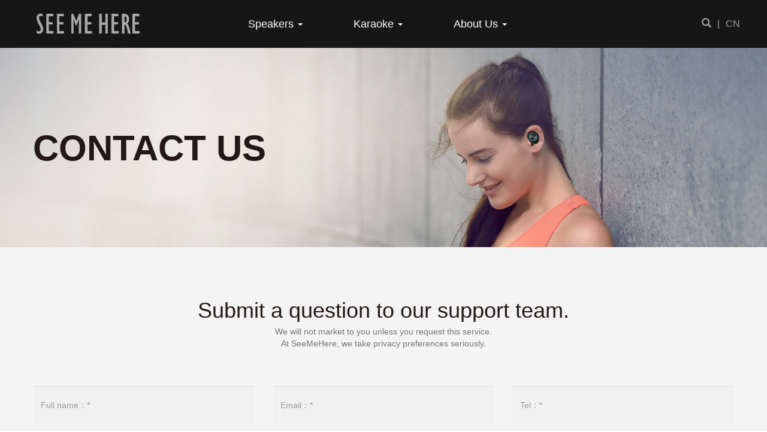

--- FILE ---
content_type: text/html; charset=UTF-8
request_url: https://www.seemehere.com/contact-us
body_size: 5926
content:
<!DOCTYPE html>
<html>
<head>
    <meta charset="utf-8">
    <meta http-equiv="X-UA-Compatible" content="IE=edge">
    <link rel="Shortcut Icon" href="/static/images/favicon.png">
    <title>Contact Us - Karaoke Speaker Bluetooth Speaker - Shenzhen See Me Here Electronic Co.,Ltd</title>
    <meta content="width=device-width, initial-scale=1, maximum-scale=1, user-scalable=0" name="viewport">
    <meta name="description" content="Shenzhen See Me Here Electronic CO LTD established in 2008, which is professional audio device enterprise on the R & D, Software developing, manufacture,marketing in Shenzhen,China.">
    <meta name="keywords" content="Karaoke Speaker|Bluetooth Speaker|professional audio device enterprise">
    <link href="/static/css/bootstrap/bootstrap.min.css" rel="stylesheet">
    <link href="/static/css/ionicons.min.css" rel="stylesheet">
    <link href="/static/css/default_20191211.css" rel="stylesheet">
    <!-- HTML5 Shim and Respond.js IE8 support of HTML5 elements and media queries -->
    <!--[if lt IE 9]>
    <script src="/static/js/plugins/html5shiv.min.js"></script>
    <script src="/static/js/plugins/respond.min.js"></script>
    <![endif]-->
    <script src="/static/js/plugins/jquery-2.2.3.min.js"></script>
    <script src="/static/js/bootstrap/bootstrap.min.js"></script>
    <!-- <script src="/static/js/bootstrap/bootstrap-hover-dropdown.min.js"></script> -->
    <script src="/static/js/bootstrap/jquery.bootstrap-dropdown-hover.js"></script>
    <script type="text/javascript" src="/static/js/hammer/hammer.min.js"></script>
    <script type="text/javascript" src="/static/js/hammer/jquery.hammer.js"></script>
    <style type="text/css">
        @media (max-width: 991px) {
            .navbar-fixed-top .navbar-collapse, .navbar-fixed-bottom .navbar-collapse {
                max-height: 100%;
            }
        }
    </style>
</head>
<body class="">
<div class="wrapper">
    <nav class="navbar navbar-inverse navbar-fixed-top">
        <div class="container">
            <!-- Brand -->
            <div class="navbar-header">
                <button type="button" class="navbar-toggle collapsed" data-toggle="collapse" data-target="#top-menu" aria-expanded="false">
                    <span class="sr-only">Toggle navigation</span>
                    <span class="icon-bar"></span>
                    <span class="icon-bar"></span>
                    <span class="icon-bar"></span>
                </button>
                <a class="navbar-brand hidden-xs hidden-sm" href="/">
                    <img src="/static/images/logo.png" height="35">
                </a>
                <a class="navbar-brand visible-xs visible-sm" style="padding-top: 12px;" href="/">
                    <img height="26" src="/static/images/logo.png">
                </a>

                <a class="navbar-lang visible-xs visible-sm" href="https://www.hb2099.com/">
                    CN
                </a>

            </div>

            <!-- Site Menu -->
            <div class="collapse navbar-collapse" id="top-menu">
                <ul class="nav navbar-nav nav-left90" >

                    
                    <!-- speakers -->
                    <li class="dropdown hidden-xs hidden-sm">
                        <a id="dropdownMenu2" class="dropdown-toggle"  href="/speakers" data-click-behavior="link" data-hide-timeout="600" data-toggle="dropdown" aria-haspopup="true" aria-expanded="true">
                            Speakers <span class="caret"></span>
                        </a>
                        <div class="dropdown-bg"></div>
                        <div class="container-dropdown " >
                            <div class="container "  >
                                <div class="row dropdown-menu"  aria-labelledby="dropdownMenu2">
                                                                    <div class="col-md-3">
                                        <a href="https://www.seemehere.com/speakers/bluetooth-speakers/waver-w10" class="thumbnail">
                                            <img src="/static/images/top_pro_bg.png" class="bg">
                                            <div class="type-pro">
                                                <img src="/upload/files/products/wave/w10/W10-400x400.png">
                                            </div>
                                            <div class="product-name">
                                                <h5>W10 Portable Bluetooth Speaker</h5>
                                            </div>
                                        </a>
                                    </div>
                                                                    <div class="col-md-3">
                                        <a href="https://www.seemehere.com/speakers/loud-speakers/k2" class="thumbnail">
                                            <img src="/static/images/top_pro_bg.png" class="bg">
                                            <div class="type-pro">
                                                <img src="/upload/files/products/k-series/k2/S2433-K2-400x400.png">
                                            </div>
                                            <div class="product-name">
                                                <h5>K2 Portable Fashion Amplifier</h5>
                                            </div>
                                        </a>
                                    </div>
                                                                    <div class="col-md-3">
                                        <a href="https://www.seemehere.com/speakers/bluetooth-speakers/e5-l" class="thumbnail">
                                            <img src="/static/images/top_pro_bg.png" class="bg">
                                            <div class="type-pro">
                                                <img src="/upload/files/products/e-series/e5/E5_260x260.jpg">
                                            </div>
                                            <div class="product-name">
                                                <h5>E5-L Riding Bluetooth speaker</h5>
                                            </div>
                                        </a>
                                    </div>
                                                                    <div class="col-md-3">
                                        <a href="/speakers" class="thumbnail">
                                                <img src="/static/images/type_product_0.jpg" >
                                                <div class="product-all">
                                                    <h4>More</h4>
                                                </div>
                                        </a>
                                    </div>
                                </div>
                            </div>
                        </div>
                    </li>
                    <!-- karaoke -->

                    <li class="dropdown hidden-xs hidden-sm">
                        <a id="dropdownMenu3" class="dropdown-toggle"  href="/karaoke" data-click-behavior="link" data-hide-timeout="600" data-toggle="dropdown" aria-haspopup="true" aria-expanded="true">
                            Karaoke <span class="caret"></span>
                        </a>
                        <div class="dropdown-bg"></div>
                        <div class="container-dropdown " >
                            <div class="container "  >
                                <div class="row dropdown-menu"  aria-labelledby="dropdownMenu3">
                                                                    <div class="col-md-3">
                                        <a href="https://www.seemehere.com/karaoke/karaoke-karaoke/w100k" class="thumbnail">
                                            <img src="/static/images/top_pro_bg.png" class="bg">
                                            <div class="type-pro">
                                                <img src="/upload/files/products/wave/w100k/W100K-cover.png">
                                            </div>
                                            <div class="product-name">
                                                <h5>W100K Portable Karaoke Speaker</h5>
                                            </div>
                                        </a>
                                    </div>
                                                                    <div class="col-md-3">
                                        <a href="https://www.seemehere.com/karaoke/karaoke-rangers/rangers-s3" class="thumbnail">
                                            <img src="/static/images/top_pro_bg.png" class="bg">
                                            <div class="type-pro">
                                                <img src="/upload/files/products/rangers/s3/S3-260x260%20(1).png">
                                            </div>
                                            <div class="product-name">
                                                <h5>S3 Outdoor Busking Speaker</h5>
                                            </div>
                                        </a>
                                    </div>
                                                                    <div class="col-md-3">
                                        <a href="https://www.seemehere.com/karaoke/karaoke-rangers/rangers-d5" class="thumbnail">
                                            <img src="/static/images/top_pro_bg.png" class="bg">
                                            <div class="type-pro">
                                                <img src="/upload/files/products/rangers_d5/D5-260x260.png">
                                            </div>
                                            <div class="product-name">
                                                <h5>D5  Outdoor Entertainment Speaker</h5>
                                            </div>
                                        </a>
                                    </div>
                                                                    <div class="col-md-3">
                                        <a href="/karaoke" class="thumbnail">
                                                <img src="/static/images/type_product_0.jpg" >
                                                <div class="product-all">
                                                    <h4>More</h4>
                                                </div>
                                        </a>
                                    </div>
                                </div>
                            </div>
                        </div>
                    </li>

                    <!-- <li class="dropdown hidden-xs hidden-sm ">
                        <a id="dropdownMenu1"  class="dropdown-toggle" href="/earbuds" data-click-behavior="link" data-hide-timeout="600" data-toggle="dropdown" aria-haspopup="true" aria-expanded="false">
                            Earbuds <span class="caret"></span>
                        </a>
                        <div class="dropdown-bg "></div>
                        <div class="container-dropdown " >
                            <div class="container" >
                                <div class="row dropdown-menu"  aria-labelledby="dropdownMenu1">
                                                                    <div class="col-md-3">
                                        <a href="https://www.seemehere.com/earbuds/tws-earbuds/q19-tws-earbuds" class="thumbnail">
                                            <img src="/static/images/top_pro_bg.png" class="bg">
                                            <div class="type-pro">
                                                <img src="/upload/files/products/q19/Q19_260x260.jpg">
                                            </div>
                                            <div class="product-name">
                                                <h5>Q19 TWS Earbuds</h5>
                                            </div>
                                        </a>
                                    </div>
                                                                    <div class="col-md-3">
                                        <a href="https://www.seemehere.com/earbuds/tws-earbuds/q18-d18-tws-earbuds" class="thumbnail">
                                            <img src="/static/images/top_pro_bg.png" class="bg">
                                            <div class="type-pro">
                                                <img src="/upload/files/products/q18-d8/Q18-D8_260x260.jpg">
                                            </div>
                                            <div class="product-name">
                                                <h5>Q18-D8 TWS Earbuds</h5>
                                            </div>
                                        </a>
                                    </div>
                                                                    <div class="col-md-3">
                                        <a href="https://www.seemehere.com/earbuds/tws-earbuds/Q5-True-Wireless-Stereo-Earbuds" class="thumbnail">
                                            <img src="/static/images/top_pro_bg.png" class="bg">
                                            <div class="type-pro">
                                                <img src="/upload/files/product/q5/Q5-260x260.jpg">
                                            </div>
                                            <div class="product-name">
                                                <h5>Q5 TWS Earbuds</h5>
                                            </div>
                                        </a>
                                    </div>
                                                                    <div class="col-md-3">
                                        <a href="/earbuds" class="thumbnail">
                                                <img src="/static/images/type_product_0.jpg" >
                                                <div class="product-all">
                                                    <h4>More</h4>
                                                </div>
                                        </a>
                                    </div>
                                </div>
                            </div>
                        </div>
                    </li> -->


                    
                    <li class="visible-xs visible-sm"><a href="/speakers">Speakers</a></li>
                    <li class="visible-xs visible-sm"><a href="/karaoke">Karaoke</a></li>
                    <!-- <li class="visible-xs visible-sm"><a href="/earbuds">Earbuds</a></li> -->

                    <li class="hidden-xs hidden-sm  dropdown dropdownMore">
                        <a id="dropdownMore"  data-target="#" href="#" class="dropdown-toggle" data-toggle="dropdown"  aria-haspopup="true" aria-expanded="false">
                            About Us <span class="caret"></span>
                        </a>
                        <div class="container-dropdown" >
                            <div class="container "  >
                                <div class="row dropdown-menu" role="menu" aria-labelledby="dropdownMore">
                                    <div class="col-md-12">
                                        <a href="/about-us">About Us</a>
                                        <a href="/contact-us">Contact Us</a>
                                    </div>
                                </div>
                            </div>
                        </div>
                    </li>

                    <li class="visible-xs visible-sm"><a href="/about-us">About Us</a></li>
                    <li class="visible-xs visible-sm"><a href="/contact-us">Contact Us</a></li>
                   
                </ul>
                <ul class="nav navbar-nav navbar-right hidden-xs hidden-sm">
                    <li>
                        <a  data-toggle="modal" data-target="#searchModal" >
                            <span class="glyphicon glyphicon-search"></span>
                        </a>
                    </li>
                    <li><a class="dot-line">|</a></li>
                    <li><a href="https://www.hb2099.com/">CN</a></li>
                </ul>
            </div>

            <!-- /.navbar-collapse -->
        </div>
        <!-- /.container-fluid -->
    </nav>
    <script>
      $.fn.bootstrapDropdownHover();
    </script>
    <div role="main"><style>
    body{
        background-color: #fff; 
    }
    .banner-img{
        display: block;
        width: 100%;
        height: 450px;
    }
    .container-form{
        margin-top: 80px;
        margin-bottom: 168px;
    }
    .row-title{
        margin-bottom: 60px;
    }
    .block-title{
        font-size: 36px;
    }
    .block-subtitle{
        font-size: 14px;
        color: #717574;
    }

    .container-form .form-control{
        height: 66px;
        border: 1px solid #f4f4f4;
        border-radius: 1px;
        background-color: #f1f1f1;
    }
    .container-form textarea.form-control{
        height: auto; 
    }

    .container-form .checkbox{
        font-size: 14px;
    }
    .container-form .checkbox a{
        color: #0066a1;
        font-size: 14px;
    }

    .container-form .btn{
        background-color: #333333;
        padding: 20px 100px;
        color: #fff;
        font-size: 24px;
        margin-top: 70px;
    }
    .container-form .btn:hover{
        background-color: #9cc715;
        color: #000;
    }
    .container-alert{
        margin-top: 36px ;
        margin-bottom: 36px;
    }
    @media (max-width: 991px) {
        .block-title{
            font-size: 18px;
        }
        .block-subtitle{
            font-size: 12px;
        }
   

    }

</style>
<div class="container-fluid mt-navbar-top banner-bg" >
    <div class="row">
        <div class="banner_text hidden-xs hidden-sm">
            <div class="container">
                <div class="title">CONTACT US</div>
            </div>
        </div>
        <div class="banner_img">
            <img src="/static/images/banner_service_pc.jpg" class="hidden-xs hidden-sm">
            <img src="/static/images/banner_service_mob.jpg" class="visible-xs visible-sm">
        </div>
    </div>
</div>


<div class="container container-form">
    <div class="row text-center row-title">
        <div class="block-title">Submit a question to our support team.</div>
        <div class="block-subtitle">We will not market to you unless you request this service. <br>At SeeMeHere, we take privacy preferences seriously. </div>
    </div>
    
    <form action="/contact-us.html" method="post" accept-charset="utf-8">
    <div class="row">
        <div class="col-md-4">
            <div class="form-group">
                <input type="text" class="form-control" id="inputName" name="name" placeholder="Full name：*" value="">
            </div>
        </div>
        <div class="col-md-4">
            <div class="form-group">
                <input type="email" class="form-control" id="inputEmail" name="email" placeholder="Email：*" value="">
            </div>
        </div>
        <div class="col-md-4">
            <div class="form-group">
                <input type="text" class="form-control" id="inputTel" name="tel" placeholder="Tel：*" value="">
            </div>
        </div>
        <div class="col-md-12">
            <div class="form-group">
                <textarea class="form-control" rows="12" id="inputInfo" name="info" placeholder="Please enter your inquiry：*"></textarea>
            </div>
        </div>
        <div class="col-md-12">
            <div class="checkbox">
                <label>
                    <input class="form-checkbox" type="checkbox" name="agree" value="1">
                    I agree to the <a class="" href="/privacy-policy" target="_blank">Privacy policy</a> .
                </label>
            </div>
        </div>
        <div class="col-md-12 text-center">
            <button type="submit" class="btn">Submit</button>
        </div>
    </div>
    </form>

</div><style>
        .main-footer{
            height: auto;
            background:#fff;
            margin-top: 45px;
        }
        .footer-menu{
            height: auto;
            padding:42px 0 15px;
        }
        .footer-menu em { display:block; font-style:normal; font-size:16px; color:#221815; line-height:32px;}
        .footer-menu span{ display:block; font-size:14px; color:#595757; line-height:26px; }
        .footer-menu span a{
            color:#b4b4b4; 
            text-decoration: none;
        }
        .footer-menu span a:hover{color:#595757; }
        .footer-menu span.tel{
            font-style:normal; font-size:24px; color:#221815; line-height:36px;
        }
        .footer-menu span .caret{
            display: inline-block;
            width: 0;
            height: 0;
            margin-left: 10px;
            vertical-align: middle;
            border-left: 4px dashed;
            border-left: 4px solid\9;
            border-top: 4px solid transparent;
            border-bottom: 4px solid transparent;
            color: #ffe200;
        }
        .copyright, .copyright b{
            /* background:#e8e8e8; */
            background:#fff;
            font-family:Arial, Helvetica, sans-serif;
            text-align:center;
            color:#b4b4b4;
            font-size:12px;
            border-top: #f4f4f4 1px solid;
            padding-top: 16px;
            padding-bottom: 16px;
        }
        .copyright a, .copyright a:hover{
            color:#b4b4b4; 
        }
        .footer-menu .weixin{
            position: relative;
            cursor: pointer;
        }
        .footer-menu .weixin s {
            width: 109px;
            display: none;
            height: 104px;
            position: absolute;
            border: 1px #eee solid;
            left: -1px;
            top: -108px;
            background: url('/static/images/wxCode.jpg') no-repeat;
            /* transition: transform 1s ease 0s; */
            /* opacity:0; */
        }


        .footer-menu .weixin:hover s{
            display: block;
            -webkit-animation:zoomOut 1s forwards;
            -moz-animation:zoomOut 1s forwards;
            -ms-animation:zoomOut 1s forwards;
            animation:zoomOut 1s forwards;
        }

        @media (max-width: 991px) {
            .copyright {
                padding-top: 16px;
                padding-bottom: 8px;
                border-top: none;
                color: #b9b9b9;
                font-size: 12px;
            }
            .mob-footMenu{
                margin-top: 36px;
                margin-bottom: 26px;
                line-height: 1;
            }
            .mob-footMenu .border-line{
                border-left: #f2f2f2 1px solid;
                border-right: #f2f2f2 1px solid;
                
            }
            .mob-footMenu a{
                font-size: 14px;
                color: #a2a2a2;
                line-height:1;
            }

        }





    
</style>

<footer class="main-footer ">

    <div class="container hidden-xs hidden-sm">
        <div class="row footer-menu">
            <div class="col-md-2">
                <em>Products</em>
                <span><a href="/speakers">Speakers</a></span>
                <span><a href="/karaoke">Karaoke</a></span>
                <span><a href="/earbuds">Earbuds</a></span>
            </div>
            <div class="col-md-2">
                <em>Media Center</em>
                <span><a href="/video">Video</a></span>
            </div>
            <div class="col-md-2">
                <em>About SMH</em>
                <span><a href="/about-us">About Us</a></span>
                <span><a href="/contact-us">Contact Us</a></span>
            </div>
            <div class="col-md-2">
                <em>Follow Us</em>
              
                <span class="weixin">
                    <s></s>
                    <a >Weixin</a>
                </span>
                
            </div>
            <div class="col-md-1"></div>
            <div class="col-md-3">
                <em>Hot-line</em>
                <span class="tel">400-888-0396<span>
                <span>Mon to Fri: 9:00-18:00</span>
            </div>
        </div>



    </div>

    <div class="container visible-xs visible-sm">
        <div class="row mob-footMenu">
            <div class="col-xs-4 text-center"><a href="/about-us">About Us</a></div>
            <div class="col-xs-4 text-center border-line"><a href="/contact-us">Contact Us</a></div>
            <div class="col-xs-4 text-center"><a href="/video">Video</a></div>
        </div>
        
    </div>

    <div class="copyright">
        Shenzhen See Me Here Electronic Co.,Ltd.  All Rights Reserved.  <br>Copyright © 2023  <a href='//beian.miit.gov.cn' target='_blank'>粤ICP备14010280号</a>    </div>
</footer>



</div>
<!-- ./wrapper -->

<!-- search Modal -->
<div class="modal fade search-modal" id="searchModal" tabindex="-1" role="dialog" aria-labelledby="myModalLabel" data-backdrop="false">
  <div class="modal-dialog modal-lg" role="document">
    <div class="modal-content">
      <div class="modal-header">
        <button type="button" class="close" data-dismiss="modal" aria-label="Close"><span aria-hidden="true">&times;</span></button>
       
      </div>
      <div class="modal-body">

        <div class="input-group">
            <div class="input-group-addon">
                <span class="glyphicon glyphicon-search"></span>
            </div>
            <input type="text" class="form-control search-input" placeholder="search product...">
            <div class="input-group-btn">
                <button type="button" class="btn search-btn">
                    <span class="glyphicon glyphicon-arrow-right"></span>
                </button>
            </div>
        </div>

        <div class="hot-search">
            <div class="hot-title gray-lighter">Hot Search</div>
            <div class="hot-key">
                <ul>
                                        <li>
                        <a href="/choicest/Q5-True-Wireless-Stereo-Earbuds">Q5 TWS Earbuds</a>
                    </li>
                                        <li>
                        <a href="/choicest/q18-d18-tws-earbuds">Q18-D8 TWS Earbuds</a>
                    </li>
                                        <li>
                        <a href="/choicest/E8">E8 Outdoor Bluetooth Speaker</a>
                    </li>
                                        <li>
                        <a href="/choicest/E9-Party-Bluetooth-speaker">E9 Party Bluetooth speaker</a>
                    </li>
                                        <li>
                        <a href="/choicest/L60-Waterproof-Bluetooth-Speaker">L60 Waterproof Bluetooth Speaker</a>
                    </li>
                                        <li>
                        <a href="/choicest/Q6-True-Wireless-Stereo-Earbuds">Q6 TWS Earbuds</a>
                    </li>
                       
                </ul>
            </div>
        </div>
        
      </div>
    </div>
  </div>
</div>
<script>
    function searchUrl(query){
        if(query.length < 2){
            alert("Please enter more search keyword!");
        }else{
            window.location = '/search/'+encodeURIComponent(query);
        }
    }
    $('.search-modal').on('shown.bs.modal', function (e) {
        $('.search-input').focus();
    })

    $("#searchResult .search-btn").click(function(){
        var query = $("#searchResult .search-input").val();
        searchUrl(query); 
    });

    $('#searchResult .search-input').bind("keypress", function(e) {
        if (e.keyCode == 13) {
            e.preventDefault();
            var query = $("#searchResult .search-input").val();
            searchUrl(query); 
        }
    });

    $("#searchModal .search-btn").click(function(){
        var query = $("#searchModal .search-input").val();
        searchUrl(query);
    });

    $('#searchModal .search-input').bind("keypress", function(e) {
        if (e.keyCode == 13) {
            e.preventDefault();
            var query = $("#searchModal .search-input").val();
            searchUrl(query);
        }
    });
</script>
<script>
    var _hmt = _hmt || [];
    (function() {
    var hm = document.createElement("script");
    hm.src = "https://hm.baidu.com/hm.js?d0e829be74924e622c7ba5d458e2330f";
    var s = document.getElementsByTagName("script")[0]; 
    s.parentNode.insertBefore(hm, s);
    })();
</script>
</body>
</html>

--- FILE ---
content_type: text/css
request_url: https://www.seemehere.com/static/css/default_20191211.css
body_size: 5299
content:
body{
    font-family: "微软雅黑", "黑体", Arial, "Microsoft YaHei", sans-serif;
    color: #221815;
    background-color: #f4f4f4;
    font-size: 16px;
}
.wrapper [role="main"] {
    width: 100%;
    position: relative;
    /* z-index: 30; */
    overflow: hidden;
    background-color: #f4f4f4;
    min-height: 100vh;
    /* margin-bottom: 320px; */
}
a:hover{
    color: rgb(163, 163, 168);
}
.container-mt {
    margin-top: 30px;
}
.col-pt{
    padding-top: 10px;
}
.navbar-brand {
    padding: 0 15px;
}
.breadcrumb {
    margin-bottom: 0;
    border-radius: 0;
    background-color: rgba(255, 255, 255, 0);
}
.breadcrumb-block{
    font-size: 16px;
    line-height: 72px;
    color: #acacac; 
    text-align: right;
}
.breadcrumb {
    padding: 20px 15px;
}
.breadcrumb-block a{
    color: #acacac; 
    cursor: pointer;
}
.breadcrumb-block a.active{
    color: #505050;
}
.breadcrumb-block .breadcrumb {
  padding: 0 15px;
}
.breadcrumb>li+li:before {
    content: ">\00a0";
    padding: 0 5px;
    color: #6d6c6c;
}
.breadcrumb .active a {
    color: #AAAAAA;
}
.banner-page{
    min-height: 210px;
    height: auto;
    background-size: cover;
    background-position: center;
    background-repeat: no-repeat;
}
.bg-gray{
    background-color: #f4f4f4;
}
.bg-white{
    background-color: #ffffff;
}

.color-gray{
    color: #898989;
}
.color-light {
    color:  #AAAAAA;
}
.hover-light:hover, .hover-light:focus{
    color:  #AAAAAA;
}
.border-bottom{
    border-bottom: #ddd 1px solid;
}
.border-top{
    border-top: #ddd 1px solid;
}

.banner-img{
    display: block;
    width: 100%;
}

/* pagination */
.pagination > li > a{
    background-color:  rgba(255, 255, 255, 0);
    border:none;
}
.pagination > li > a:hover{
    background-color:  rgba(200, 200, 200, 0.2);
}
.pagination > li > a:hover,
.pagination > li > span:hover,
.pagination > li > a:focus,
.pagination > li > span:focus {
    background-color:  rgba(200, 200, 200, 0.2);
}
.pagination>.active>a, .pagination>.active>span, .pagination>.active>a:hover, .pagination>.active>span:hover, .pagination>.active>a:focus, .pagination>.active>span:focus {
    background-color:  rgba(200, 200, 200, 0.2);
    color: #AAAAAA;
}

/* reset pagination */
.page-pagination {
    display: block;
    text-align: center;
    list-style-type: none;
    margin-block-start: 1em;
    margin-block-end: 1em;
    margin-inline-start: 0;
    margin-inline-end: 0;
    padding-inline-start: 0;
}
.page-pagination li{
    display: inline-block;
    list-style-type: none;
}
.page-pagination li span{
    display: inline-block;
    padding: 0;
    margin: 0;
    vertical-align: bottom;
}
.page-pagination .page-number{
    margin-left: 8rem;
    margin-right: 8rem;
}
.page-pagination .page-icon{
    background-image: url('/static/images/icon-page.png');
    background-repeat: no-repeat;
    margin-top: 15px;
}
.page-prev .page-icon{
    width: 25px;
    height: 30px;
    background-position: -18px 0;
}
.page-prev .page-icon:hover{
    background-position: 0 0;
}
.page-next .page-icon{
    width: 25px;
    height: 30px;
    background-position: -98px 0;
}
.page-next  .page-icon:hover{
    background-position: -80px 0;
}
.icon-number.page-icon{
    width: 30px;
    height: 30px;
    background-position: -50px 0;
}

.page-number .all-number{
    color: #898989;
}


/* page-service */
.ser-icon-list{
    padding-bottom: 60px;
    font-size: 20px;
    color: #898989;
}
.ser-icon-list img{
    max-width: 100%;
}
.ser-icon-list .icon_desc{
    padding-top: 10px;
} 
.ser-group.panel-group {
    border-radius: 0; 
}
.ser-group.panel-group  .panel{
    border-radius: 0;
    box-shadow: none;
    border-bottom: #ddd 1px solid;
}
.ser-group .panel-heading{
    line-height: 118px;
    font-size: 20px;
    font-weight: bold;
    position: relative;
    width: 100%;
    border-bottom: none;
    border-radius: 0;
    padding: 0 15px;
}
.ser-group .panel-heading .panel-title{
    line-height: 118px;
    font-size: 20px;
    font-weight: bold;
     
}
.ser-group .panel-heading .panel-title a{
    position: relative;
    display: block;
}
.ser-group .panel-heading .close{
    float: right;
    font-size: 27px;
    font-weight: bold;
    line-height: 118px;
    opacity: 1;
    color: #9fa0a0;
}
.ser-group .panel-title  .close:hover{
    opacity: 0.5;
}
.ser-group .panel-title  .close:before {
    content: "+\00a0";
}
.ser-group .panel-title a[aria-expanded="true"] .close:before{
    content: "x\00a0";
}

.ser-group.panel-group .panel-heading+.panel-collapse>.panel-body, 
.ser-group.panel-group .panel-heading+.panel-collapse>.list-group {
    border-radius: 0;
    border-top: none;
    padding: 0 15px 42px;
    font-size: 16px;
    line-height: 2;
}

.ser-group .panel-heading .icon-download{
    float: right;
    font-size: 27px;
    font-weight: bold;
    line-height: 118px;
    color: #9fa0a0;
}

/* media */

.video-group .cover-img{
   background-repeat: no-repeat;
   background-size: cover;
   background-position: center;
}



.video-row{
    margin-bottom: 50px;
    position: relative;
    height: auto;
    overflow: auto;
}
.video-group{
    padding:0;
    background-color: #fff;
}
.video-group .news-title{
    font-size: 24px;
    padding-bottom: 20px;
    padding-top: 20px;
    font-weight: bold;
    color: #333;
}
.video-group .news-desc{
    font-size: 14px;
    line-height: 1.5;
    padding-top: 20px;
    padding-right: 20px;
   color:#777;
}
.video-group .cover-img{
    /* padding: 42px 15px; */
    position: relative;
    height: 320px;
    overflow: hidden;
    width: 100%;
}
.first-row .video-group .cover-img{
    height: 360px;
}
.video-group .icon-play{
    position: absolute;
    left: 50%;
    top: 50%;
    font-size: 72px;
    font-weight: 100;
    color: #fff;
    display: block;
    opacity: 0.8;
    line-height: 200px;
    height: 200px;
    width: 200px;
    margin-left: -100px;
    margin-top: -100px;
    text-align: center;
    cursor: pointer;
}
.video-group .cover-img .icon-play:hover{
    opacity: 0.5;
}
.video-group .cover-img img{
    display: block;
    width: auto;
    height: auto;
    /* max-width: 100%; */
    min-width: 100%;
    min-height: 100%;
    
}
.video-group .readmore{
    padding-left: 15px; 
    font-size: 18px;
}

.video-group .text-block{
    padding-left: 20px;
    padding-bottom: 20px;
    height: 150px;
    overflow: hidden;
    position: relative;
}
.first-row .video-group .news-time{
    position: absolute;
    left: 45px;
    bottom: 45px;
    font-size: 12px;
}
.video-group .news-time{
    position: absolute;
    left: 20px;
    bottom: 20px;
    font-size: 12px;
}
.video-group .cover-img.text{
    padding:45px;
 
}

.video-group pre{
    background: none;
    border: none;
    padding:0;
    font-size: 14px;
    font-family: "微软雅黑", "黑体", Arial, 'Microsoft YaHei', sans-serif;
}


.search-modal{
    background-color: #f4f4f4;
    z-index: 999;
 }
 .search-modal .modal-dialog{
    margin: 5px auto;
 }
.search-modal .modal-content{
    background: none;
    border: none;
    border-radius: 6px;
    -webkit-box-shadow: none;
    box-shadow: none;
    -webkit-background-clip: padding-box;
    background-clip: padding-box;
    outline: 0;
}
.search-modal .modal-header {
    border-bottom: none;
    padding: 10px;
}
.search-modal .close{
    font-size: 42px;
}
.search-modal .modal-body{
  padding: 20px 50px;
}
.search-modal .input-group{
    background: none;
    padding: 10px 0;
    border-bottom: 1px solid #e0e0e0;
}
.search-modal .input-group-addon{
    background: none;
    font-size: 18px;
    color: #9fa0a0; 
    border: none;
    padding-left: 0;
}
.search-modal .input-group-btn .btn{
    background: none;
    font-size: 18px;
    color: #6d6c6c;
}
.search-modal .form-control{
    border: none;
    -webkit-box-shadow: none;
    box-shadow: none;
    outline: 0;
    background: none;
    font-size: 15px;
}
.search-modal .hot-search{
    margin-top: 32px;
}
.search-modal .hot-search .hot-title{
    line-height: 40px;
    font-size: 13px;
    color: #acacac;
}

.search-modal .hot-search .hot-key{
    line-height: 42px;
    font-size: 15px;
    color: #6d6c6c;
}
.search-modal .hot-search .hot-key ul {
    display: block;
    list-style-type: none;
    margin-block-start: 1em;
    margin-block-end: 1em;
    margin-inline-start: 0px;
    margin-inline-end: 0px;
    padding-inline-start: 5px;
}
.search-modal .hot-search .hot-key li{
    list-style-type: none;
    padding: 0 15px;
    cursor: pointer;
}
.search-modal .hot-search .hot-key li:hover{
    background-color: #FBFBFa;
}

/* banner */

.banner-bg{
    position: relative;
    overflow: hidden;
    
}
.banner-bg .banner_text{
   z-index: 1;
   position: absolute;
   top: 50%;
   transform: translateY(-50%);
    -webkit-transform: translateY(-50%);
    width: 100%;
}
.banner-bg .banner_text .title{
   font-size: 32px;
   font-weight: bold;
}
.banner-bg .banner_text .desc{
    font-size: 20px;
}
.banner-bg .banner_img img{
    position: relative;
    max-width: 100%;
    width: 100%;
    min-width: 100%;
    height: auto;
    z-index: 0;
    display: block;
    /* transform: translateX(-50%) translateY(-50%);
    -webkit-transform: translateX(-50%) translateY(-50%); */
}



@media (min-width: 992px) {

 .search-modal{
    top:80px; 
    background-color: #f4f4f4;
 }
  
  .navbar-inverse{
      border-color: rgba(22,22,22,0);
      background-color: rgba(22,22,22,1);
      height: 80px;
      margin-bottom: 0;
      border-radius: 0;
      border: none;
  }
  .navbar-brand {
      padding: 22px 15px 0;
  }
  .navbar-nav.nav-left90{
      padding-left: 90px;
  }
  
  .navbar-nav>li>a {
    font-size: 18px;
    line-height: 20px;
    padding: 0;
    margin: 30px 15px 30px 70px;
  }
  .navbar-inverse .navbar-nav.navbar-right>li>a{
      font-size: 16px;
      padding-left: 0px;
      padding-right: 0px;
      margin: 30px 5px;
      cursor: pointer;
      color: #9fa0a0;
  }
  .navbar-nav.navbar-right>li>a.dot-line{
    color: #9fa0a0;
    cursor: default;
  }
  .navbar-nav.navbar-right>li>a.dot-line:hover{
    color: #9fa0a0 !important; 
  }
  .navbar-inverse .navbar-nav>li>a {
      color: #ffffff;
      cursor: pointer;
  }
  .navbar-inverse .navbar-nav>li>a:hover {
      color: #AAAAAA !important;
  }
  .navbar-inverse .navbar-nav>li.open>a {
      color: #AAAAAA !important;
  }
  .dropdown .container-dropdown{
      width: 100%;
      position: fixed;
      background-color: rgba(36,36,36,1);
      height: 0;
      left: 0;
  }
  .dropdown a .caret{
    color: #ffffff;
  }
  .dropdown.open a .caret{
    content: "";
    border-top: 0;
    border-bottom: 4px dashed;
    color: #AAAAAA;
  }
  .dropdown.open .container-dropdown{
    height: auto;
    min-height: 120px;
    /* height: 100vh; */
    overflow: hidden;
    /* opacity: 0.8; */
  }
  .dropdown.open .dropdown-bg{
      height: 100vh; 
      overflow: hidden;
      background-color: rgba(36,36,36,0.72);
      left:0;
      top:80px;
      width: 100%;
      position: fixed;
  }
  .dropdown.open .container{
      position: relative;
      display: block;
  }
  .dropdown.open .row.dropdown-menu{
    display: block;
    position: relative;
    width: 100%;
    top:0;
    border: none;
    border-radius: 0;
    box-shadow: none;
    background:none;
    -webkit-animation:fadeinB 1s forwards;
    -moz-animation:fadeinB 1s forwards;
    -ms-animation:fadeinB 1s forwards;
    animation:fadeinB 1s forwards;
  }

  .dropdownMore.open .container-dropdown{
        /* height: auto; */
        min-height: 120px;
        height: 100vh;
        overflow: hidden;
        /* opacity: 0.9; */
        background-color: rgba(0, 0, 0, 0.9);
    }

  .dropdownMore .dropdown-menu{ 
        margin: 20px auto;
    }

  .dropdownMore .dropdown-menu a{ 
      display: block;
      text-align: center;
      font-size: 32px;
      line-height: 80px;
      color: #ffffff;
  }
  .dropdownMore .dropdown-menu a:hover{
      color: #c9caca;
  }

  .dropdown a.dropdown-bar{
      display: block;
      height: 20px;
      margin-top: 30px;
      margin-bottom: 30px;
  }

  .dropdown .icon-bar {
    display: block;
    width: 22px;
    height: 2px;
    border-radius: 1px;
    background-color: #FFF;
    margin-top: 4px;
    -moz-transition: 0.4s;
    -o-transition: 0.4s;
    -webkit-transition: 0.4s;
    transition: 0.4s;
  }

    .dropdown.open .icon-bar{
        background-color:  #AAAAAA; 
    }
    
    .dropdown.open .icon-bar:nth-of-type(1) {
        -moz-transform: translateY(6px) rotate(45deg);
        -ms-transform: translateY(6px) rotate(45deg);
        -webkit-transform: translateY(6px) rotate(45deg);
        transform: translateY(6px) rotate(45deg);
    }
    .dropdown.open .icon-bar:nth-of-type(2) {
        opacity: 0;
    }
    .dropdown.open .icon-bar:nth-of-type(3) {
        -moz-transform: translateY(-6px) rotate(-45deg);
        -ms-transform: translateY(-6px) rotate(-45deg);
        -webkit-transform: translateY(-6px) rotate(-45deg);
        transform: translateY(-6px) rotate(-45deg);
    }

    .dropdown-menu .thumbnail:hover .type-pro img{
        transform: scale(1.08);
        -ms-transform: scale(1.08);
    }

    .dropdown-menu .thumbnail .type-pro{
        position: absolute;
        left: auto;
        top: 0;
        width: 100%;
        display: block;
        margin: 0 ;
        padding: 0;
    }
    .dropdown-menu .thumbnail .type-pro img{
        transition: transform 1s linear 0s;
        width: 80%;
        display: block;
        margin: 0 auto;
        padding: 0;
    }
    .dropdown-menu .thumbnail .bg{
        display: block;
        width: 100%;
        height: auto;
    }
    .dropdown-menu .thumbnail{
        background-color: #FFF;
        border-radius: 0;
        border: none;
        margin-bottom: 30px;
        margin-top: 30px;
        position: relative;
        padding: 0;
        overflow: hidden;
        width: 100%;
    }

    .dropdown-menu .thumbnail .product-name{
        display: block;
        position: absolute;
        width: 100%;
        bottom: 20px;
        text-align: center;
    }

    .dropdown-menu .thumbnail .product-all{
        display: block;
        position: absolute;
        width: 100%;
        top: 50%;
        line-height: 42px;
        margin-top: -21px;
        text-align: center;
        color: #6d6c6c;
    }

    .mt-navbar-top{
        margin-top: 80px;
    }

    .container-mt {
        margin-top: 60px;
    }

    .row-mt {
        margin-top: 50px;
    }

    .row-mb {
        margin-bottom: 50px;
    }

  .banner-page{
      height: 365px;
  }

  .banner-bg{
        /* height: 500px; */
   }
   .banner-bg .banner_text .title{
        font-size: 60px;
        font-weight: bold;
    }
    .banner-bg .banner_text .desc{
        font-size: 42px;
    }

    /* home-page */
    .home-title-block {
        font-size: 36px;
        line-height: 132px;
        text-align: center;
        height:132px;
        font-weight: bold;
    }
    .home-product-show .list-block {
        margin-bottom: 42px;
        position: relative;
    }
    .home-product-show .list-block .bg-img{
        padding: 0;
        overflow: hidden;
    }
    .home-product-show .list-block .bg-img img{
        width: auto;
        min-height: 567px;
        max-width: 100%;
        display: block;
        overflow: hidden;
        transition: transform 1s ease 0s;
    }
    .home-product-show .list-block .bg-img:hover img {
        transform: scale(1.08);
        -ms-transform: scale(1.08);
    }

    .home-product-show .list-block .pro-info{
        text-align: center;
        height: 100%;
        /* overflow: hidden;
        position: relative; */
    }
    .home-product-show  .pro-info a{
        display: block;
        margin-top: 20%;
        position: relative;
    }
    .home-product-show .pro-img{
        overflow: hidden;
        position: absolute;
        top:0;
        left:0;
        width: 100%;
        height: 320px;
    }
    .home-product-show .pro-img img{
        max-width: 80%;
        transition: transform 1s ease 0s;
        
    }
    .home-product-show .pro-text{
        position: absolute;
        top: 260px;
        width: 100%;
    }
    .home-product-show .pro-title{
        font-size: 20px;
        color: #221815;
        /* margin-top: -40px; */
    }
    .home-product-show .pro-desc{
        font-size: 14px;
        color: #9fa0a0;
        height: 36px;
        line-height: 36px;
    }
    .home-product-show .pro-bt{
        display: inline-block;
        font-size: 20px;
        color: #fff;
        background-color: #9fa0a0;
        padding: 8px 32px;
        border-radius: 20px;
        /* transition: transform 1s ease 0s; */
    }
    .home-product-show .pro-info a:hover img{
        transform: scale(1.1);
        -ms-transform: scale(1.1);
    }
    .home-product-show .pro-info a:hover .pro-bt{
        background-color: #AAAAAA ;
        /* animation: myfirst 1s ease 1s; */
    }

   



}

@media (max-width: 1200px) {
    .navbar-nav>li>a {
        font-size: 18px;
        line-height: 20px;
        padding: 0;
        margin: 30px 15px 30px 30px;
      }
}

@media (max-width: 991px) {  
    /* mobile */
    .navbar-nav>li>a {
        font-size: 16px;
        padding: 0;
        margin: 0;
        line-height: 20px;
        padding: 10px 15px;
      }

    .breadcrumb-block {
        line-height: 42px;
        text-align: left;
        word-break: break-all;
        word-wrap: break-word;
        margin-top: 15px;
        margin-bottom: 15px;
    }

    .breadcrumb-block a{
        white-space: nowrap;
    }

    .mt-navbar-top{
        margin-top: 50px;
    }

    .container-mt {
        margin-top: 40px;
    }

    .row-mt {
        margin-top: 32px;
    }

    .row-mb {
        margin-bottom: 32px;
    }

    .navbar-brand {
        padding: 9px 8px 0;
    }

    .navbar-lang{
        float: right;
        margin-right: 22px;
        height: 50px;
        line-height: 50px;
        font-size: 16px;
        color:#666666;
    }

    .navbar-toggle .icon-bar{
        background-color:  #AAAAAA;
        -moz-transition: 0.4s;
        -o-transition: 0.4s;
        -webkit-transition: 0.4s;
        transition: 0.4s;
    }
    .navbar-toggle[aria-expanded="true"] span.icon-bar:nth-of-type(2) {
        -moz-transform: translateY(6px) rotate(45deg);
        -ms-transform: translateY(6px) rotate(45deg);
        -webkit-transform: translateY(6px) rotate(45deg);
        transform: translateY(6px) rotate(45deg);
    }
    .navbar-toggle[aria-expanded="true"] span.icon-bar:nth-of-type(3) {
        opacity: 0;
    }
    .navbar-toggle[aria-expanded="true"] span.icon-bar:nth-of-type(4) {
        -moz-transform: translateY(-6px) rotate(-45deg);
        -ms-transform: translateY(-6px) rotate(-45deg);
        -webkit-transform: translateY(-6px) rotate(-45deg);
        transform: translateY(-6px) rotate(-45deg);
    }
    
    .navbar-bg{
        position: absolute;
        z-index: 1;
        top: 0;
        left: 0;
        bottom: 0;
        right: 0;
        overflow: hidden;
    }
    .navbar .container{
        z-index: 2;
        position: relative;
    }
    
    .navbar-collapse.collapse.in{
        -moz-transition: 1s;
        -o-transition: 1s;
        -webkit-transition:1s;
        transition: 1s;
    }
    

    /* home-page */
    .home-title-block {
        font-size: 28px;
        line-height: 96px;
        text-align: center;
        height:96px;
        font-weight: bold;
    }
    .home-product-show .list-block {
        margin-bottom: 20px;
        position: relative;
        overflow: hidden;
        padding-bottom: 30px;
        padding-top: 15px;
    }
    
    .home-product-show .list-block img{
        max-width: 100%;
    }

    .home-product-show .pro-img{
        height: 210px;
        text-align: center;
    }
    .home-product-show .pro-img img{
        max-width: 80%;
    }
    .home-product-show .pro-text{
        width: 100%;
        padding-top: 15px;
        padding-left: 10px;
    }
    .home-product-show .pro-title{
        font-size: 20px;
        color: #221815;
    }
    .home-product-show .pro-desc{
        font-size: 14px;
        color: #9fa0a0;
        line-height: 27px;
    }
    .home-product-show .pro-bt{
        display: inline-block;
        font-size: 14px;
        height: 26px;
        line-height: 26px;
        color: #fff;
        background-color: #AAAAAA;
        padding: 0 20px;
        border-radius: 15px;
    }

    /* service page */
    .ser-icon-list{
        padding-bottom: 42px;
        font-size: 16px;
        color: #898989;
    }
    .ser-icon-list .icon_desc{
        padding-top: 10px;
        padding-bottom: 20px;
    } 


    .ser-group .panel-heading .panel-title{
        line-height: 72px;
        font-size: 18px; 
    }
    .ser-group .panel-heading .panel-title a{
        position: relative;
        display: block;  
    }
    .ser-group .panel-heading .panel-title a .txt{
        overflow: hidden;
        text-overflow:ellipsis;
        white-space: nowrap;
        width: 80%;
        display: inline-block;
    }
    .ser-group .panel-heading .close{
        font-size: 20px;
        font-weight: bold;
        line-height: 72px;
    }
    .ser-group .panel-heading .icon-download{
        font-size: 20px;
        font-weight: bold;
        line-height: 72px;
    }

    /* news */
    .video-group .news-title{
        font-size: 20px;
        padding-bottom: 5px;
    }
    .video-group .news-desc {
        font-size: 16px;
        padding-top: 10px;
    }
    .first-row  .video-group .news-time{
        padding-top: 10px;
        font-size: 14px;
        position: initial;
    }
    .first-row .video-group .cover-img.text{
        padding-left: 20px;
        padding-bottom: 20px;
        height: auto;
        overflow: auto;
        position: relative;
    }

    .video-row, .video-row .col-md-6{
        margin-bottom: 30px;
    }


}

@media (min-width: 1200px){
    .container {
        width: 1200px;
    }

}


/* 淡入 */
@-webkit-keyframes fadein{
    0%{opacity:0;}
    100%{opacity:1;}
}
@-moz-keyframes fadein{
    0%{opacity:0;}
    100%{opacity:1;}
}
@-ms-keyframes fadein{
    0%{opacity:0;}
    100%{opacity:1;}
}
@keyframes fadein{
    0%{opacity:0;}
    100%{opacity:1;}
}
/* 淡入-从上 */
@-webkit-keyframes fadeinT{
    0%{opacity:0;-webkit-transform:translateY(-100px);}
    100%{opacity:1;-webkit-transform:translateY(0);}
}
@-moz-keyframes fadeinT{
    0%{opacity:0;-moz-transform:translateY(-100px);}
    100%{opacity:1;-moz-transform:translateY(0);}
}
@-ms-keyframes fadeinT{
    0%{opacity:0;-ms-transform:translateY(-100px);}
    100%{opacity:1;-ms-transform:translateY(0);}
}
@keyframes fadeinT{
    0%{opacity:0;transform:translateY(-100px);}
    100%{opacity:1;transform:translateY(0);}
}
/* 淡入-从右 */
@-webkit-keyframes fadeinR{
    0%{opacity:0;-webkit-transform:translateX(100px);}
    100%{opacity:1;-webkit-transform:translateX(0);}
}
@-moz-keyframes fadeinR{
    0%{opacity:0;-moz-transform:translateX(100px);}
    100%{opacity:1;-moz-transform:translateX(0);}
}
@-ms-keyframes fadeinR{
    0%{opacity:0;-ms-transform:translateX(100px);}
    100%{opacity:1;-ms-transform:translateX(0);}
}
@keyframes fadeinR{
    0%{opacity:0;transform:translateX(100px);}
    100%{opacity:1;transform:translateX(0);}
}
/* 淡入-从下 */
@-webkit-keyframes fadeinB{
    0%{opacity:0;-webkit-transform:translateY(100px);}
    100%{opacity:1;-webkit-transform:translateY(0);}
}
@-moz-keyframes fadeinB{
    0%{opacity:0;-moz-transform:translateY(100px);}
    100%{opacity:1;-moz-transform:translateY(0);}
}
@-ms-keyframes fadeinB{
    0%{opacity:0;-ms-transform:translateY(100px);}
    100%{opacity:1;-ms-transform:translateY(0);}
}
@keyframes fadeinB{
    0%{opacity:0;transform:translateY(100px);}
    100%{opacity:1;transform:translateY(0);}
}

@-webkit-keyframes zoomOut{
    0%{opacity:0;-webkit-transform:scale(0.1);}
    100%{opacity:1;-webkit-transform:scale(1);}
}
@-moz-keyframes zoomOut{
    0%{opacity:0;-webkit-transform:scale(0.1);}
    100%{opacity:1;-webkit-transform:scale(1);}
}
@-ms-keyframes zoomOut{
    0%{opacity:0;-webkit-transform:scale(0.1);}
    100%{opacity:1;-webkit-transform:scale(1);}
}
@keyframes zoomOut{
    0%{opacity:0;-webkit-transform:scale(0.1);}
    100%{opacity:1;-webkit-transform:scale(1);}
}

@-webkit-keyframes zoomIn{
    0%{opacity:0;-webkit-transform:scale(3);}
    100%{opacity:1;-webkit-transform:scale(1);}
}
@-moz-keyframes zoomIn{
    0%{opacity:0;-webkit-transform:scale(3);}
    100%{opacity:1;-webkit-transform:scale(1);}
}
@-ms-keyframes zoomIn{
    0%{opacity:0;-webkit-transform:scale(3);}
    100%{opacity:1;-webkit-transform:scale(1);}
}
@keyframes zoomIn{
    0%{opacity:0;-webkit-transform:scale(3);}
    100%{opacity:1;-webkit-transform:scale(1);}
}




--- FILE ---
content_type: application/javascript
request_url: https://www.seemehere.com/static/js/bootstrap/jquery.bootstrap-dropdown-hover.js
body_size: 8716
content:
(function(factory) {
    if (typeof define === 'function' && define.amd) {
      define(['jquery'], factory);
    } else if (typeof module === 'object' && module.exports) {
      module.exports = function(root, jQuery) {
        if (jQuery === undefined) {
          if (typeof window !== 'undefined') {
            jQuery = require('jquery');
          }
          else {
            jQuery = require('jquery')(root);
          }
        }
        factory(jQuery);
        return jQuery;
      };
    } else {
      factory(jQuery);
    }
  }(function($) {
    var pluginName = 'bootstrapDropdownHover',
        defaults = {
          clickBehavior: 'sticky',  // Click behavior setting:
                                    // 'default' means that the dropdown toggles on hover and on click too
                                    // 'disable' disables dropdown toggling with clicking when mouse is detected
                                    // 'link'    disabled dropdown toggling, but allows link clicks to go through
                                    //  'sticky' means if we click on an opened dropdown then it will not hide on
                                    //           mouseleave but on a second click only
          hideTimeout: 200
        },
        _hideTimeoutHandler,
        _hardOpened = false,
        _isTouchDevice = false;
  
    // The actual plugin constructor
    function BootstrapDropdownHover(element, options) {
      this.element = $(element);
      this.settings = $.extend({}, defaults, options, this.element.data());
      this._defaults = defaults;
      this._name = pluginName;
      this.init();
    }
  
    // https://stackoverflow.com/a/4819886/504270
    function isTouchDevice() {
      var prefixes = ' -webkit- -moz- -o- -ms- '.split(' ');
      var mq = function(query) {
        return window.matchMedia(query).matches;
      };
  
      if (('ontouchstart' in window) || window.DocumentTouch && document instanceof DocumentTouch) {
        return true;
      }
  
      // include the 'heartz' as a way to have a non matching MQ to help terminate the join
      // https://git.io/vznFH
      var query = ['(', prefixes.join('touch-enabled),('), 'heartz', ')'].join('');
      return mq(query);
    }
  
    _isTouchDevice = isTouchDevice();
  
    function getParent($this) {
      var selector = $this.attr('data-target');
      var $parent;
  
      if (!selector) {
        selector = $this.attr('href');
        selector = selector && /#[A-Za-z]/.test(selector) && selector.replace(/.*(?=#[^\s]*$)/, ''); //strip for ie7
      }
  
      $parent = selector && $(selector);
  
      if (!$parent || !$parent.length) {$parent = $this.parent();}
  
      return $parent;
    }
  
    function bindEvents(dropdown) {
      var $parent = getParent(dropdown.element);
  
      $('.dropdown-toggle, .dropdown-menu', $parent).on('mouseenter.dropdownhover', function () {
        if (_isTouchDevice) {
          return;
        }
  
        clearTimeout(_hideTimeoutHandler);

        // if (!$parent.is('.open, .show')) {
        //   _hardOpened = false;
        //   dropdown.element.dropdown('toggle');
        // }

        // hover over 500ms show 
        var timer = $(this).data("timer");
        clearTimeout(timer);
        timer = setTimeout(function() {
          if (!$parent.is('.open, .show')) {
            _hardOpened = false;
            dropdown.element.dropdown('toggle');
          }
        },400)
        $(this).data("timer", timer);

      });
  
      $('.dropdown-toggle, .dropdown-menu', $parent).on('mouseleave.dropdownhover', function () {
        if (_isTouchDevice) {
          return;
        }

        // hover over 500ms show 
        var timer = $(this).data("timer");
        clearTimeout(timer);
  
        if (_hardOpened) {
          return;
        }


        _hideTimeoutHandler = setTimeout(function () {
          if ($parent.is('.open, .show')) {
            dropdown.element.dropdown('toggle');
          }
        }, dropdown.settings.hideTimeout);
      });
  
      dropdown.element.on('click.dropdownhover', function (e) {
        if (dropdown.settings.clickBehavior !== 'link' && _isTouchDevice) {
          return;
        }
  
        switch(dropdown.settings.clickBehavior) {
          case 'default':
            return;
          case 'disable':
            e.preventDefault();
            e.stopImmediatePropagation();
            return;
          case 'link':
            e.stopImmediatePropagation();
            return;
          case 'sticky':
            if (_hardOpened) {
              _hardOpened = false;
            }
            else {
              _hardOpened = true;
              if ($parent.is('.open, .show')) {
                e.stopImmediatePropagation();
                e.preventDefault();
              }
            }
            return;
        }
      });
    }
  
    function removeEvents(dropdown) {
      var $parent = getParent(dropdown.element);
      $('.dropdown-toggle, .dropdown-menu', $parent).off('.dropdownhover');
      // seems that bootstrap binds the click handler twice after we reinitializing the plugin after a destroy...
      $('.dropdown-toggle, .dropdown-menu', $parent).off('.dropdown');
      dropdown.element.off('.dropdownhover');
      $('body').off('.dropdownhover');
    }
  
    BootstrapDropdownHover.prototype = {
      init: function () {
        this.setClickBehavior(this.settings.clickBehavior);
        this.setHideTimeout(this.settings.hideTimeout);
        bindEvents(this);
        return this.element;
      },
      setClickBehavior: function(value) {
        this.settings.clickBehavior = value;
        return this.element;
      },
      setHideTimeout: function(value) {
        this.settings.hideTimeout = value;
        return this.element;
      },
      destroy: function() {
        clearTimeout(_hideTimeoutHandler);
        removeEvents(this);
        this.element.data('plugin_' + pluginName, null);
        return this.element;
      }
    };
  
    // A really lightweight plugin wrapper around the constructor,
    // preventing against multiple instantiations
    $.fn[pluginName] = function (options) {
      var args = arguments;
  
      // Is the first parameter an object (options), or was omitted, instantiate a new instance of the plugin.
      if (options === undefined || typeof options === 'object') {
        // This allows the plugin to be called with $.fn.bootstrapDropdownHover();
        if (!$.contains(document, $(this)[0])) {
          $('[data-toggle="dropdown"]').each(function (index, item) {
            // For each nested select, instantiate the plugin
            $(item).bootstrapDropdownHover(options);
          });
        }
        return this.each(function () {
          // If this is not a select
          if (!$(this).hasClass('dropdown-toggle') || $(this).data('toggle') !== 'dropdown') {
            $('[data-toggle="dropdown"]', this).each(function (index, item) {
              // For each nested select, instantiate the plugin
              $(item).bootstrapDropdownHover(options);
            });
          } else if (!$.data(this, 'plugin_' + pluginName)) {
            // Only allow the plugin to be instantiated once so we check that the element has no plugin instantiation yet
  
            // if it has no instance, create a new one, pass options to our plugin constructor,
            // and store the plugin instance in the elements jQuery data object.
            $.data(this, 'plugin_' + pluginName, new BootstrapDropdownHover(this, options));
          }
        });
  
        // If the first parameter is a string and it doesn't start with an underscore or "contains" the `init`-function,
        // treat this as a call to a public method.
      } else if (typeof options === 'string' && options[0] !== '_' && options !== 'init') {
  
        // Cache the method call to make it possible to return a value
        var returns;
  
        this.each(function () {
          var instance = $.data(this, 'plugin_' + pluginName);
          // Tests that there's already a plugin-instance and checks that the requested public method exists
          if (instance instanceof BootstrapDropdownHover && typeof instance[options] === 'function') {
            // Call the method of our plugin instance, and pass it the supplied arguments.
            returns = instance[options].apply(instance, Array.prototype.slice.call(args, 1));
          }
        });
  
        // If the earlier cached method gives a value back return the value,
        // otherwise return this to preserve chainability.
        return returns !== undefined ? returns : this;
      }
  
    };
  
  }));